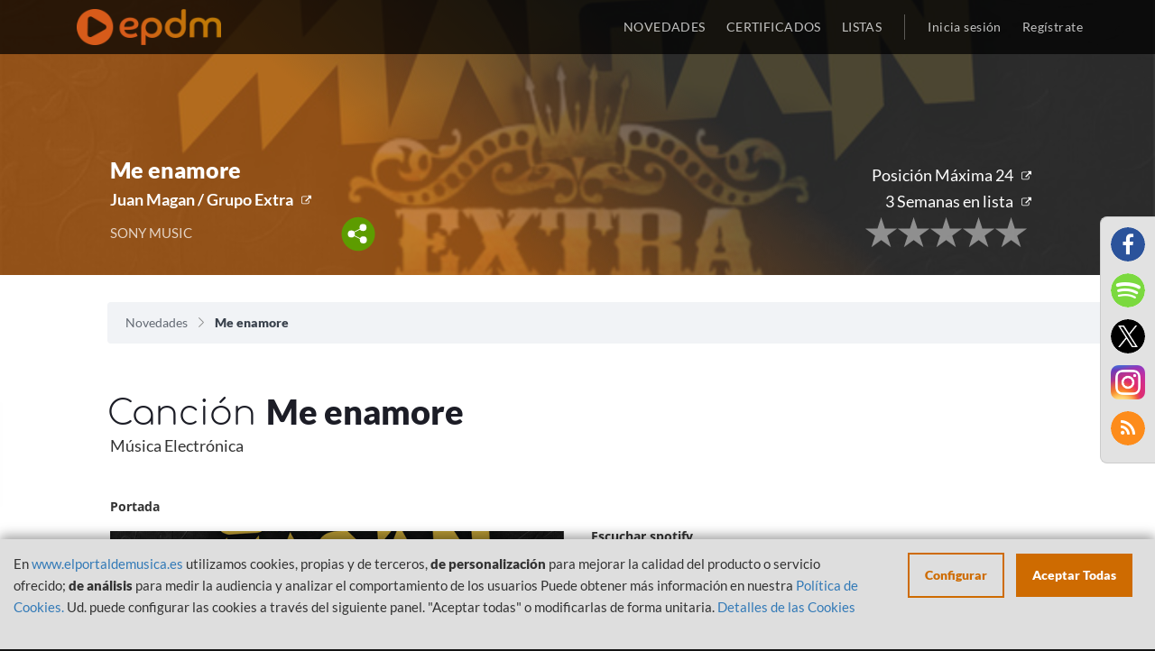

--- FILE ---
content_type: text/javascript
request_url: https://www.elportaldemusica.es/js/cookie-consent/cookie-consent.js?v=1701335975
body_size: 1688
content:
const CookieConsent = function (options) {
  this.defaultsOptions = {
    name: 'cookie_consent_status',
    value: [],
    path: '/',
    domain: '',
    expiryDays: 365
  }
  this.options = this.mergeObjects(this.defaultsOptions, options)
  this.inputs = [].slice.call(document.querySelectorAll('[data-cc-consent]'))
  this.popup = document.querySelector('.cookie-consent-popup')
  this.controls = document.querySelector('.cookie-consent-controls')
  this.details = document.querySelector('.cookie-consent-details')
  this.saveButtons = [].slice.call(document.querySelectorAll('.cookie-consent-save'))
  this.acceptAllButtons = [].slice.call(document.querySelectorAll('.cookie-consent-accept-all'))
  this.denyAllButtons = [].slice.call(document.querySelectorAll('.cookie-consent-deny-all'))
  this.openControlsButtons = [].slice.call(document.querySelectorAll('.cookie-consent-controls-open'))
  this.closeControlsButtons = [].slice.call(document.querySelectorAll('.cookie-consent-controls-close'))
  this.toggleControlsButtons = [].slice.call(document.querySelectorAll('.cookie-consent-controls-toggle'))
  this.openDetailsButtons = [].slice.call(document.querySelectorAll('.cookie-consent-details-open'))
  this.closeDetailsButtons = [].slice.call(document.querySelectorAll('.cookie-consent-details-close'))
  this.toggleDetailsButtons = [].slice.call(document.querySelectorAll('.cookie-consent-details-toggle'))
  this.openButtons = [].slice.call(document.querySelectorAll('.cookie-consent-open'))
  this.closeButtons = [].slice.call(document.querySelectorAll('.cookie-consent-close'))
  this.toggleButtons = [].slice.call(document.querySelectorAll('.cookie-consent-toggle'))

  console.log(this.popup);

  this.addEventListeners()
  if (typeof this.get() === 'undefined') {
    this.open()
  }
  this.refreshUI()
}

CookieConsent.prototype.open = function () {
  if (this.popup) {
    this.popup.classList.add('open')
  }
}

CookieConsent.prototype.close = function () {
  if (this.popup) {
    this.popup.classList.remove('open')
  }
}

CookieConsent.prototype.openControls = function () {
  if (this.controls) {
    this.controls.classList.add('open')
  }
}

CookieConsent.prototype.closeControls = function () {
  if (this.controls) {
    this.controls.classList.remove('open')
  }
}

CookieConsent.prototype.openDetails = function () {
  if (this.details) {
    this.details.classList.add('open')
  }
}

CookieConsent.prototype.closeDetails = function () {
  if (this.details) {
    this.details.classList.remove('open')
  }
}

CookieConsent.prototype.addEventListeners = function () {
  if (this.toggleButtons.length > 0) {
    this.toggleButtons.forEach((button) => {
      button.addEventListener('click', () => {
        if (this.popup.classList.contains('open')) {
          this.close()
        } else {
          this.open()
        }
      })
    })
  }
  if (this.openDetailsButtons.length > 0) {
    this.openDetailsButtons.forEach((openDetailsButton) => {
      openDetailsButton.addEventListener('click', () => {
        this.open()
        this.openDetails()
      })
    })
  }
  if (this.closeDetailsButtons.length > 0) {
    this.closeDetailsButtons.forEach((closeDetailsButton) => {
      closeDetailsButton.addEventListener('click', () => {
        this.closeDetails()
      })
    })
  }
  if (this.toggleDetailsButtons.length > 0) {
    this.toggleDetailsButtons.forEach((toggleDetailsButton) => {
      toggleDetailsButton.addEventListener('click', () => {
        if (this.details.classList.contains('open')) {
          this.closeDetails()
        } else {
          this.open()
          this.openDetails()
        }
      })
    })
  }
  if (this.openControlsButtons.length > 0) {
    this.openControlsButtons.forEach((openControlsButton) => {
      openControlsButton.addEventListener('click', () => {
        this.open()
        this.openControls()
      })
    })
  }
  if (this.closeControlsButtons.length > 0) {
    this.closeControlsButtons.forEach((closeControlsButton) => {
      closeControlsButton.addEventListener('click', () => {
        this.closeControls()
      })
    })
  }
  if (this.toggleControlsButtons.length > 0) {
    this.toggleControlsButtons.forEach((toggleControlsButton) => {
      toggleControlsButton.addEventListener('click', () => {
        if (this.controls.classList.contains('open')) {
          this.closeControls()
        } else {
          this.open()
          this.openControls()
        }
      })
    })
  }
  if (this.saveButtons.length > 0) {
    this.saveButtons.forEach((saveButton) => {
      saveButton.addEventListener('click', () => {
        this.save()
      })
    })
  }
  if (this.acceptAllButtons.length > 0) {
    this.acceptAllButtons.forEach((acceptAll) => {
      acceptAll.addEventListener('click', () => {
        if (this.inputs.length > 0) {
          this.inputs.forEach((input) => {
            input.checked = true
          })
        }
        this.save()
      })
    })
  }
  if (this.denyAllButtons.length > 0) {
    this.denyAllButtons.forEach((denyAll) => {
      denyAll.addEventListener('click', () => {
        if (this.inputs.length > 0) {
          this.inputs.forEach((input) => {
            if(input.disabled){
                return;
            }
            input.checked = false
          })
        }
        this.save()
      })
    })
  }
  if (this.openButtons.length > 0) {
    this.openButtons.forEach((button) => {
      button.addEventListener('click', () => {
        this.open()
      })
    })
  }
  if (this.closeButtons.length > 0) {
    this.closeButtons.forEach((button) => {
      button.addEventListener('click', () => {
        this.close()
      })
    })
  }
}

CookieConsent.prototype.save = function () {
  this.set(this.options)
  if (this.inputs.length > 0) {
    this.inputs.forEach((input) => {
      const consent = input.getAttribute('data-cc-consent')
      if (input.checked) {
        this.add(consent)
      } else {
        this.remove(consent)
      }
    })
  }
  this.refreshUI()
  this.afterSave(this)
}

CookieConsent.prototype.refreshUI = function () {
  const value = this.get()
  if (typeof value === 'undefined') {
    return
  }
  this.inputs.forEach((input) => {
    const consent = input.getAttribute('data-cc-consent')
    input.checked = this.has(consent)
  })
}

CookieConsent.prototype.set = function (options) {
  const d = new Date()
  d.setDate(d.getDate() + (options.expiryDays || 365))
  const cookie = [
    options.name + '=' + JSON.stringify(options.value),
    'expires=' + d.toUTCString(),
    'path=' + (options.path || '/')
  ]
  if (options.domain) {
    cookie.push('domain=' + options.domain)
  }
  document.cookie = cookie.join(';')
}

CookieConsent.prototype.get = function () {
  const string = '; ' + document.cookie
  const parts = string.split('; ' + this.options.name + '=')
  const value = parts.length !== 2 ? undefined : parts.pop().split(';').shift()
  if (typeof value !== 'undefined') {
    return JSON.parse(value)
  }
  return value
}

CookieConsent.prototype.has = function (consent) {
  const value = this.get()
  return (typeof value !== 'undefined' && value.indexOf(consent) > -1)
}

CookieConsent.prototype.add = function (consent) {
  const value = this.get()
  if (typeof value !== 'undefined' && !value.indexOf(consent) > -1) {
    value.push(consent)
    const options = this.mergeObjects(this.defaultsOptions, { value: value })
    this.set(options)
    return true
  } else {
    return false
  }
}

CookieConsent.prototype.remove = function (consent) {
  const value = this.get()
  if (typeof value === 'undefined') {
    return false
  }
  const index = value.indexOf(consent)
  if (index > -1) {
    value.splice(index, 1)
    const options = this.mergeObjects(this.defaultsOptions, { value: value })
    this.set(options)
    return true
  } else {
    return false
  }
}

CookieConsent.prototype.clean = function (config) {
  for (const consent in config) {
    if (Object.prototype.hasOwnProperty.call(config, consent)) {
      if (!this.has(consent)) {
        const cookies = config[consent].cookies
        for (const cookie in cookies) {
          if (Object.prototype.hasOwnProperty.call(cookies, cookie)) {
            const setConfig = {
              name: cookies[cookie].name,
              expiryDays: -1
            }
            if (typeof cookies[cookie].domain !== 'undefined') {
              setConfig.domain = cookies[cookie].domain
            }
            if (typeof cookies[cookie].path !== 'undefined') {
              setConfig.path = cookies[cookie].path
            }
            this.set(setConfig)
          }
        }
      }
    }
  }
}

CookieConsent.prototype.mergeObjects = function () {
  const res = {}
  for (let i = 0; i < arguments.length; i++) {
    for (const x in arguments[i]) {
      if (Object.prototype.hasOwnProperty.call(arguments[i], x)) {
        res[x] = arguments[i][x]
      }
    }
  }
  return res
}

CookieConsent.prototype.afterSave = function () {}

//export default CookieConsent


--- FILE ---
content_type: image/svg+xml
request_url: https://www.elportaldemusica.es/images/icon/magnify-nav.svg
body_size: 1284
content:
<?xml version="1.0" encoding="iso-8859-1"?>
<!-- Generator: Adobe Illustrator 16.0.0, SVG Export Plug-In . SVG Version: 6.00 Build 0)  -->
<!DOCTYPE svg PUBLIC "-//W3C//DTD SVG 1.1//EN" "http://www.w3.org/Graphics/SVG/1.1/DTD/svg11.dtd">
<svg version="1.1" xmlns="http://www.w3.org/2000/svg" xmlns:xlink="http://www.w3.org/1999/xlink" x="0px" y="0px" width="500px"
	 height="500px" viewBox="0 0 500 500" style="enable-background:new 0 0 500 500;" fill="orange" xml:space="preserve">
<style type="text/css">
	.st0{fill:#D75C1A;}
</style>
<g id="_x33_5-interface_-_search" style="enable-background:new    ;">
	<g id="_x33_5-interface_-_search_1_">
		<g>
			<path class="st0" d="M496.529,475.453L357.263,336.185c30.73-35.603,49.981-81.395,49.981-132.107c0-112.195-90.942-203.118-203.126-203.118
				C91.939,0.959,0.995,91.882,0.995,204.077c0,112.192,90.944,203.121,203.123,203.121c50.715,0,96.51-19.244,132.103-49.977
				L475.496,496.49c5.809,5.818,15.226,5.818,21.033,0C502.336,490.676,502.336,481.257,496.529,475.453z M204.118,375.965
				c-94.924,0-171.872-76.954-171.872-171.888c0-94.911,76.948-171.87,171.872-171.87c94.923,0,171.875,76.959,171.875,171.87
				C375.993,299.011,299.041,375.965,204.118,375.965z"/>
		</g>
	</g>
</g>
<g id="Layer_1">
</g>
</svg>
